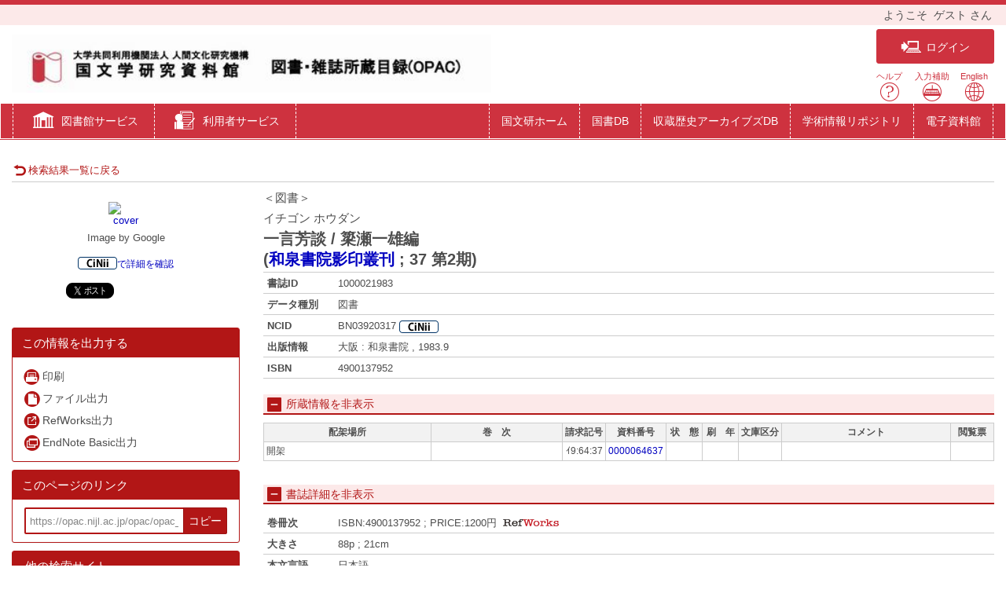

--- FILE ---
content_type: text/html; charset=utf-8
request_url: https://opac.nijl.ac.jp/opac/opac_details/?reqCode=frombib&lang=0&amode=11&opkey=B165718254918123&bibid=1000021983&start=1
body_size: 52204
content:





	

<!DOCTYPE html>
<html lang="ja">
<head>

	<!-- meta -->
	<meta charset="UTF-8">
	<meta http-equiv="X-UA-Compatible" content="IE=edge">
	<meta http-equiv="Content-Type" content="text/html; charset=utf-8" />
	<meta http-equiv="Content-Style-type" content="text/css" />
	<meta http-equiv="content-script-type" content="text/javascript" />
	<meta http-equiv="Pragma" content="no-cache" />
	<meta http-equiv="Cache-Control" content="no-cache" />
	<meta http-equiv="Cache-Control" content="no-store" />
	<meta http-equiv="Expires" content="0" />
	<meta name="ROBOTS" content="NONE" />
	<meta name="ROBOTS" content="NOINDEX,NOFOLLOW" />
	<meta name="ROBOTS" content="NOARCHIVE" />
	
		<meta name="viewport" content="width=device-width,initial-scale=1.0,minimum-scale=1.0">
	
	<meta name="description" content="Online Public Access Catalog">
	<!-- css: bootstrap mega menu -->
	<link rel="stylesheet" type="text/css" href="/media/css/yamm.css?20240722">
	<link rel="stylesheet" type="text/css" href="/media/css/yamm_custom.css?20240722">

	<!-- css: sidr for smartphone side menu -->
	<link rel="stylesheet" type="text/css" href="/media/css/jquery.sidr.light.css?20240722">
	<link rel="stylesheet" type="text/css" href="/media/css/jquery.sidr.light_custom.css?20240722">

	<!-- css: sidr for smartphone side menu -->
	<link rel="stylesheet" type="text/css" href="/media/js/owl/assets/owl.carousel.css?20240722">

	<!-- css: opac theme -->
	<link rel="stylesheet" type="text/css" href="/media/css/opac_icon.css?20240722">
	<link rel="stylesheet" type="text/css" href="/media/css/opac_icon_custom.css?20240722">
	<link rel="stylesheet" type="text/css" href="/media/css/opac_style.css?20240722">
	<link rel="stylesheet" type="text/css" href="/media/css/opac_style_custom.css?20240722">

	<!-- HTML5 shim and Respond.js for IE8 support of HTML5 elements and media queries -->
	<!-- WARNING: Respond.js doesn't work if you view the page via file:// -->
	<!--[if lt IE 9]>
		<script src="https://oss.maxcdn.com/html5shiv/3.7.2/html5shiv.min.js"></script>
		<script src="https://oss.maxcdn.com/respond/1.4.2/respond.min.js"></script>
	<![endif]-->

	

	<link rel="shortcut icon" href="/media/img/favicon.ico" />

	<script type="text/javascript">
	//<![CDATA[
		 var media_url="/media/"; // MEDIA_URL
	 //]]>
	</script>
	
	



	
	<link href="/media/css/opac_common.css?20240722" rel="stylesheet" type="text/css" />
	<link href="/media/css/opac_common_custom.css?20240722" rel="stylesheet" type="text/css" />

	<link href="/media/css/opac_005.css?20240722" rel="stylesheet" type="text/css" />
	<link href="/media/css/opac_005_custom.css?20240722" rel="stylesheet" type="text/css" />
	<link href="/media/css/remodal-default-theme.css?20240722" rel="stylesheet" type="text/css" />
	<link href="/media/css/remodal-default-theme_custom.css?20240722" rel="stylesheet" type="text/css" />
	<link href="/media/css/remodal.css?20240722" rel="stylesheet" type="text/css" />
	<link href="/media/css/remodal_custom.css?20240722" rel="stylesheet" type="text/css" />
	
	<link href="/media/css/dataTables.bootstrap4.css?20240722" rel="stylesheet" type="text/css" />
	<link href="/media/css/dataTables.bootstrap4_custom.css?20240722" rel="stylesheet" type="text/css" />
	<link href="/media/css/jquery.dataTables.css?20240722" rel="stylesheet" type="text/css" />
	<link href="/media/css/jquery.dataTables_custom.css?20240722" rel="stylesheet" type="text/css" />



	



	<link rel="canonical" href="https://opac.nijl.ac.jp/opac/opac_link/bibid/1000021983">
	
	<script type="text/javascript">
	//<![CDATA[
		var media_url="/media/"; // MEDIA_URL
	//]]>
	</script>
	<script type="text/javascript" src="/media/js/jquery.min.js?20240722" charset="UTF-8"></script>
	<script>jQuery.ajaxPrefilter( function( s ) { if ( s.crossDomain ) { s.contents.script = false; } } );</script>
	<script type="text/javascript" src="/media/js_c/jquery-ui.min.js?20240722" charset="UTF-8"></script>
	<script type="text/javascript" src="/media/js_c/longPressBlocker.js?20240722" charset="UTF-8"></script>
	<script type="text/javascript" src="/media/js_c/opac_common.js?20240722" charset="UTF-8"></script>
	<script type="text/javascript" src="/media/js_c/overlib.js?20240722" charset="UTF-8"></script>
	<script type="text/javascript" src="/media/js_c/wordBreak.js?20240722" charset="UTF-8"></script>
	<script type="text/javascript" src="/media/js_c/jquery.ajaxSuggest.1.5.4.js" charset="utf-8"></script>
	<script type="text/javascript" src="/media/js_c/opac_search.js?20240722" charset="UTF-8"></script>
	<!-- Include all compiled plugins (below), or include individual files as needed -->
	<script type="text/javascript" src="/media/js/bootstrap.min.js?20240722" charset="utf-8"></script>
	<!-- Multiple Carousel owl-carousel jQuery plugin-->
	<script type="text/javascript" src="/media/js/owl/owl.carousel.min.js?20240722" charset="utf-8"></script>
	<!--Match Box Height-->
	<script type="text/javascript" src="/media/js/jquery.matchHeight.js?20240722" charset="utf-8"></script>
	<!-- To This Page Top -->
	<script type="text/javascript" src="/media/js/pagetop.js?20240722" charset="utf-8"></script>

	<script type="text/javascript" src="/media/js_c/remodal.min.js?20240722" charset="utf-8"></script>
	<script type="text/javascript" src="/media/js_c/opac_details.js?20240722" charset="UTF-8"></script>
	<script type="text/javascript" src="/media/js_c/hatena-bookmark.js?20240722" charset="UTF-8"></script>
	<script type="text/javascript" src="/media/js/jquery.sidr.js?20240722" charset="utf-8"></script>
	
	
	<script type="text/javascript" src="/media/js_c/jquery.dataTables.js?20240722"></script>
	



	














<!-- title -->
<title>OPAC</title>
</head>

<body class="opac_ja">
<div id="sidr-wrapper">
<!-- header -->
	<header id="header" class="hidden-print">
		<div class="loginname_block">
			<div class="container-fluid">
				ようこそ&nbsp;&nbsp;<span id="dispname">ゲスト</span>&nbsp;さん
			</div>
		</div>
		<div class="container-fluid">
			<div class="row">
				<div class="col-xs-7 col-md-7"><h1 id="logo"><a href="/opac/opac_search/?lang=0"><img src="/media/img/opac_logo_alpha.png" srcset="/media/img/opac_logo_alpha.png 1x, /media/img/opac_logo_alpha@2x.png 2x" alt="国文学研究資料館図書・雑誌蔵書検索（OPAC）" class="img-responsive" /></a></h1></div>
				<div class="col-xs-5 col-md-5">
					<span class="us_login_btn">
						
							<button id="btn-login" type="button" class="btn btn-login pull-right" onclick="location.href='/opac/opac_details/?loginMode=disp&amp;lang=0&amp;amode=11&amp;cmode=0&amp;bibid=1000021983&amp;opkey=B165718254918123&amp;start=1&amp;srvce=0&amp;u_mode=0'"><span class="icon-opac_login size-large"></span>ログイン</button>
					   	
					</span>
					<div id="header-help-nav" class="clearfix">
						<a href="/media/htm/help/c_jp/index.html"  onclick="HelpClick(this.href);return false;" id="nav-help" class="btn">ヘルプ<br /><span class="icon-opac_help size-large"></span></a>
						<a href="/media/htm/opac_keyboard.html" onclick="MojiOpen(this.href);return false;" id="nav-input" class="btn hidden-xs">入力補助<br /><span class="icon-opac_input size-large"></span></a>
						<a href="/opac/opac_search/" onclick="LangChange(this.href, '0');return false;" id="nav-english" class="btn">English<br /><span class="icon-opac_english size-large"></span></a>
					</div>
				</div>
			</div>
		</div>
	</header>

<!-- navigation -->

	<nav id="global-nav" class="navbar navbar-inverse yamm clearfix hidden-print" role="navigation">
		<div class="container-fluid">
			<div class="navbar-header opac-left-menu">
				
				<!-- <div class="navbar-brand text-only"><a class="navbar-brand-btn" href="/opac/opac_search/?lang=0">TOP</a></div> -->
				

				<div class="dropdown yamm-fw navbar-brand">
					<a href="#" id="lib_service" class="dropdown-toggle navbar-brand-btn" data-toggle="dropdown" role="button" aria-haspopup="true" aria-expanded="false">
					<span class="icon-opac_library size-large"></span> <span class="nav-text">図書館サービス</span></a>

					<ul class="dropdown-menu" aria-labelledby="lib_service" id="lib_service-menu">
						<li>
							<div class="yamm-content">
								<div class="row">
									
									
									
										
											
												
												<ul class="col-lg-4">
												
													<li><a href="/opac/newav/?lang=0&amp;reqCode=list&amp;dptidpl=1&amp;mtcd=all&amp;mtcdkey=1&amp;codeno=3">新着案内</a></li>
												
													<li><a href="/opac/newserial/?lang=0&amp;reqCode=list&amp;dptidpl=1&amp;jfcd=0&amp;title=%E6%9C%80%E6%96%B0%E9%9B%91%E8%AA%8C%E4%B8%80%E8%A6%A7&amp;codeno=2">雑誌最新巻号案内</a></li>
												
													<li><a href="/opac/serialtitle/?lang=0&amp;codeno=4">雑誌タイトルリスト</a></li>
												
											
										
									</ul>
									
									
								</div>
							</div>
						</li>
					</ul><!--/.dropdown-menu-->
				</div><!--/.dropdown-->

				<div class="dropdown yamm-fw navbar-brand">
					<a href="#" id="us_service" class="dropdown-toggle navbar-brand-btn" data-toggle="dropdown" role="button" aria-haspopup="true" aria-expanded="false">
					<span class="icon-opac_user-service size-large"></span> <span class="nav-text">利用者サービス</span></a>
					<ul class="dropdown-menu" aria-labelledby="us_service" id="us_service-menu">
						<li>
							<div class="yamm-content">
								<div class="row">
									
									
										
										
											
												
													
													<ul class="col-lg-4">
													
														<li><a href="/opac/rsv/?lang=0">施設予約</a></li>
													
												
											
												
													
														</ul>
													
													<ul class="col-lg-4">
													
														<li><a href="/opac/password/?mode=new&amp;lang=0">パスワード新規登録</a></li>
													
														<li><a href="/opac/password/?lang=0">パスワード変更</a></li>
													
												
											
										</ul>
										
										
									
								</div>
							</div>
						</li>
					</ul><!--/.dropdown-menu-->
				</div><!--/.dropdown-->
			</div><!--/.opac-left-menu-->

			
				
					<div class="navbar-header">
						<button type="button" class="navbar-toggle collapsed navbar-toggle-btn" data-toggle="collapse" data-target="#opac-extra-link-menu" aria-expanded="false">
							<span class="glyphicon glyphicon-option-horizontal"></span>
							<span class="nav-text hidden-md hidden-lg">その他</span>
						</button>
					</div>
					<div class="collapse navbar-collapse" id="opac-extra-link-menu">
						<ul class="nav navbar-nav opac-right-menu">
							
								<li>
									<a href="https://www.nijl.ac.jp/" target="_blank" rel="noopener noreferrer">国文研ホーム</a>
								</li>
							
								<li>
									<a href="https://kokusho.nijl.ac.jp/" target="_blank" rel="noopener noreferrer">国書DB</a>
								</li>
							
								<li>
									<a href="http://base5.nijl.ac.jp/~archicol/" target="_blank" rel="noopener noreferrer">収蔵歴史アーカイブズDB</a>
								</li>
							
								<li>
									<a href="https://kokubunken.repo.nii.ac.jp/" target="_blank" rel="noopener noreferrer">学術情報リポジトリ</a>
								</li>
							
								<li>
									<a href="https://www.nijl.ac.jp/search-find/#database" target="_blank" rel="noopener noreferrer">電子資料館</a>
								</li>
							
						</ul><!--/.opac-right-menu-->
					</div><!--/#opac-extra-link-menu-->
				
			
		</div>
	</nav>
<!-- /navigation -->


<script type="text/javascript">
$(document).ready(function(){
	<!--ボックスの高さを揃える-->
	$('.panel-body').matchHeight();

	$("#lib_service").click(function(event){
		<!--ハンバーガーメニューのプルダウンが開いているときにメニュークリックされたら-->
		if($('#opac-extra-link-menu').hasClass('collapse in')) {
		<!--閉じるだけして抜ける-->
		$('#opac-extra-link-menu').collapse('hide');
		event.preventDefault();
		}
	});
	$("#us_service").click(function(event){
		<!--ハンバーガーメニューのプルダウンが開いているときにメニュークリックされたら-->
		if($('#opac-extra-link-menu').hasClass('collapse in')) {
		<!--閉じるだけして抜ける-->
		$('#opac-extra-link-menu').collapse('hide');
		event.preventDefault();
		}
	});
	$('#global-nav').on('shown.bs.dropdown', function() {
		$('.dropdown-backdrop').remove();
	});
});
</script>



<div id="dialog_search" class="head_search"></div><!-- /dialog -->
	<div id="content-wrapper">
		
	
	<form id="search_head" method="post" onsubmit="return false;">
		<div style='display:none'><input type='hidden' name='csrfmiddlewaretoken' value='af4460aec2e420d34a38d223dfaccfde' /></div>
		<input type="hidden" name="lang" value="0" />
		<input type="hidden" name="opkey" value="B165718254918123" />
		<input type="hidden" name="tikey" value="" />
		<input type="hidden" name="reqCode" value="frombib" />
		<input type="hidden" name="smode" value="0" />
		<input type="hidden" name="amode" value="11" />
		<input type="hidden" name="appname" value="Chrome" />
		<input type="hidden" name="version" value="131.0.0.0" />
		<input type="hidden" name="cmode" value="0" />
		<input type="hidden" name="NII_BOOK_CD" value="10" />
		<input type="hidden" name="NII_SERIAL_CD" value="20" />
		
		
	</form>

		<div id="contens">
			<div class="container-fluid maCont clearfix">



	
	
	
	
	
	
	
	
	
	
	
	
	
		
	

	
		<script type="text/javascript">
			var currentWidth = document.documentElement.clientWidth;

			$(document).ready(function(){
				linkMake(200, "more");
				
					$('#library-information').on('hidden.bs.collapse', function () {
						if ($(this).attr("class") == "collapse") {
							$("#library-information-btn span").eq(1).text("所蔵情報を表示");
							$("#library-information-btn span").eq(0).addClass("icon-opac_open-2");
							$("#library-information-btn span").eq(0).removeClass("icon-opac_close-2");
						}
					});
					$('#library-information').on('shown.bs.collapse', function () {
						if ($(this).attr("class") == "collapse in") {
							$("#library-information-btn span").eq(1).text("所蔵情報を非表示");
							$("#library-information-btn span").eq(0).addClass("icon-opac_close-2");
							$("#library-information-btn span").eq(0).removeClass("icon-opac_open-2");
						}
					});
				
				$('#bb_info_table').on('hidden.bs.collapse', function () {
					$("#bb_info_table-btn span").eq(1).text("書誌詳細を表示");
					$("#bb_info_table-btn span").eq(0).addClass("icon-opac_open-2");
					$("#bb_info_table-btn span").eq(0).removeClass("icon-opac_close-2");
				});
				$('#bb_info_table').on('shown.bs.collapse', function () {
					$("#bb_info_table-btn span").eq(1).text("書誌詳細を非表示");
					$("#bb_info_table-btn span").eq(0).addClass("icon-opac_close-2");
					$("#bb_info_table-btn span").eq(0).removeClass("icon-opac_open-2");
				});
				<!--ボックスの高さを揃える-->
				$('.panel-body').matchHeight();
				$('.search-column').matchHeight();
			});
		</script>

		<script type="text/javascript">
			$(document).ready(function () {
				// コンテンツの位置を記憶する用
				var history_sidr_place = 0;

				$('#only-click,.only-click').sidr({
					name: 'drawer-menu',
					bind: 'click',
					body: '#sidr-wrapper',
					onOpen: function(){
						// コンテンツのスクロール位置を記憶しておく
						history_sidr_place = $(window).scrollTop();
						// ドロワーボタンを非表示
						$('#only-click').addClass('hide');
						 // 壁を表示
						$('#wall').removeClass('hide');
					},
					// 開いた後に実行
					onOpenEnd: function(){
						// コンテンツをスクロール分ずらして元の位置を再現
						$('#sidr-wrapper').css({'top': -history_sidr_place});
					},
					onClose: function () {
					},
					// 閉じた後に実行
					onCloseEnd: function(){
						// コンテンツのずれを解除
						$('#sidr-wrapper').css({'top': 0});
						// コンテンツをスクロールして元の位置を再現
						$('html,body').animate({ scrollTop: history_sidr_place }, 0);
						// 壁を隠す
						$('#wall').addClass('hide');
						// ドロワーボタンを表示
						$('#only-click').removeClass('hide');
					}
				});
			});

			
				$( window ).resize(function () {
					var w = document.documentElement.clientWidth;
					if (currentWidth != w) {
						currentWidth = w;
						if (window.innerWidth > 767) {
							$('.sidr').css('position', 'static');
							if ($("#sidr-wrapper").hasClass("sidr-open")) {
								// 既にスライダーを開いていた場合はスライダーを閉じる
								$.sidr('close', 'drawer-menu');
							}
						} else {
							$('.sidr').css('position', 'fixed');
						}
					}
				});
			
		</script>
		
		
			
 
		
	

	<div id="content">
		
			<!-- 壁 -->
	        <div class="wall hide" id="wall"></div>
			<div class="row">
				
				<div class="left-column col-xs-12 col-sm-12 col-md-12">
					<div class="book-detail-header">
						












	



<div class="book-detail-nav">
	
	
	
		<div class="nav-return">
			<a href="/opac/opac_search/?lang=0&amp;amode=9&amp;start=1&amp;opkey=B165718254918123&amp;cmode=0&amp;place=&amp;reqCode=back" >
				<span class="icon-opac_arrow-return size-small"></span>検索結果一覧に戻る
			</a>
			
		</div>
	
</div> 
					</div><!--/.book-detail-header-->
					<div class="row">
						<div class="col-xs-12 col-sm-3 hidden-print">
							
								
								














	






	
	
		
			<div class="book-detail-cover" id="bb_image">
				<span class="icon-opac_book-2"></span>
			</div>
			<script type="text/javascript">img_out_link_detail('bb_image', '/opac/opac_imgoutlink/', '4900137952', '1', '10', 'bookweb,openbd,ndl,google', '1', '0'); </script>
			
		
	


<div class="book-detail-regist">
	
</div>

<div class="book-detail-preview">
	
	
		<span id="webcat-plus">
			<p><a href="https://ci.nii.ac.jp/ncid/BN03920317" target="_blank" rel="noopener noreferrer">
				
					<img class="btn-webcat-plus" src="/media/img/webcat_plus.png" alt="webcat_plus">で詳細を確認
				
			</a></p>
		</span>
	
</div>


	<!-- webillでは出力しない-->
		<div class="sns-vertical clearfix">
			 
				<div class="sns-share-btn" id="sns-share-btn-twitter"><!-- twitter -->
					<a href="https://twitter.com/share" class="twitter-share-button" data-url="https://opac.nijl.ac.jp/opac/opac_link/bibid/1000021983" data-text="一言芳談 / 簗瀬一雄編" data-via="">Tweet</a>
					<script>!function(d,s,id){var js,fjs=d.getElementsByTagName(s)[0],p=/^http:/.test(d.location)?'http':'https';if(!d.getElementById(id)){js=d.createElement(s);js.id=id;js.src=p+'://platform.twitter.com/widgets.js';fjs.parentNode.insertBefore(js,fjs);}}(document, 'script', 'twitter-wjs');</script>
				</div>
			
			 
				<div class="sns-share-btn" id="sns-share-btn-facebook"><!-- facebook -->
					<iframe src="//www.facebook.com/plugins/like.php?href=https%3A//opac.nijl.ac.jp/opac/opac_link/bibid/1000021983&amp;width&amp;layout=box_count&amp;action=like&amp;show_faces=false&amp;share=false&amp;height=21" scrolling="no" frameborder="0" style="border:none; height:42px; width:74px;" allowTransparency="true"></iframe>
				</div>
			
			
			
		</div>
	<!-- /webillでは出力しない-->


<!-- webillでは出力しない-->
	<div id="drawer-menu">
		<a class="btn-facet-close only-click hidden-md hidden-sm hidden-lg" href="#drawer-menu"><span class="glyphicon glyphicon-remove"></span>CLOSE</a>
		
		

		
			<div class="panel panel-primary">
				<div class="panel-heading">
					<h3 class="panel-title">この情報を出力する</h3>
				</div>
				<div class="panel-body">
					<ul class="list-group">
						 
							<li>
								<a href="#" class="no_link" onclick="window.print();return false;">
									<span class="icon-opac_print-2"></span>印刷
								</a>
							</li>
						
						
						 
							<li>
								<a href="/opac/opac_fileout/?lang=0&amp;list_bibid=1000021983&amp;list_datatype=10&amp;check=1" onclick="SubWinOpen(this.href,'fileout_pop',450,400);return false;">
									<span class="icon-opac_file"></span>ファイル出力
								</a>
							</li>
						
						 
							<li>
								<a href="/opac/opac_refworks/?lang=0&amp;list_bibid=1000021983&amp;list_datatype=10&amp;check=1" onclick="SubWinOpen(this.href,'refworks_pop',450,400);return false;">
									<span class="icon-opac_refwork"></span>RefWorks出力
								</a>
							</li>
						
						 
							<li>
								<a href="/opac/opac_endnote/?lang=0&amp;list_bibid=1000021983&amp;list_datatype=10&amp;check=1" onclick="SubWinOpen(this.href,'endnote_pop',450,400);return false;">
									<span class="icon-opac_endnote"></span>EndNote Basic出力
								</a>
							</li>
						
						
						
						
					</ul>
				</div>
			</div>
		

		
			<script type="text/javascript">
				$(function(){
					$("#page-url").val("https://opac.nijl.ac.jp/opac/opac_link/bibid/1000021983");
					$("#page-url").on("keydown", function(e){
						if (e.keyCode == "13") {
							return false;
						}
					});
				});

				function copyUrlField(){
					var copyurl = document.getElementById("page-url");
					var range,
						selection;

					if (navigator.userAgent.match(/ipad|iphone/i)) {
						// iOS
						range = document.createRange();
						range.selectNodeContents(copyurl);
						selection = window.getSelection();
						selection.removeAllRanges();
						selection.addRange(range);
						copyurl.setSelectionRange(0, copyurl.value.length);
						document.execCommand('copy');
						selection.removeAllRanges();
					} else {
			        	// PC, Android
						copyurl.select();
						document.execCommand('copy');
						copyurl.blur();
					}
					alert("クリップボードにコピーしました。");
				}
			</script>
			<div class="panel panel-primary">
				<div class="panel-heading">
					<h3 class="panel-title">このページのリンク</h3>
				</div>
				<div class="panel-body">
					<form>
						<input id="page-url" class="page-url-input" name="page-url" value="" type="url" readonly="readonly">
						<button type="button" class="btn btn-primary page-url-btn" onclick="copyUrlField();">コピー</button>
					</form>
					
				</div>
			</div><!--./panel-->
		

		
		
			<div class="panel panel-primary">
				<div class="panel-heading">
					<h3 class="panel-title"><span class="icon-book-search"></span>他の検索サイト</h3>
				</div>
				<div class="panel-body panel-primary">
					<ul class="list-group">
						
							<li><a href="https://ci.nii.ac.jp/books/openurl/query?ctx_ver=Z39.88-2004&amp;url_ver=Z39.88-2004&amp;rft_id=info:ncid/BN03920317" target="_blank" rel="noopener noreferrer"><span class="icon-opac_search-2"></span>CiNii Books</a></li>
						
							<li><a href="https://ndlsearch.ndl.go.jp/api/openurl?rft.isbn=4900137952" target="_blank" rel="noopener noreferrer"><span class="icon-opac_search-2"></span>国立国会図書館サーチ</a></li>
						
							<li><a href="http://www.google.co.jp/search?hl=ja&amp;q=4900137952" target="_blank" rel="noopener noreferrer"><span class="icon-opac_search-2"></span>Google</a></li>
						
							<li><a href="http://books.google.co.jp/books?q=4900137952" target="_blank" rel="noopener noreferrer"><span class="icon-opac_search-2"></span>Google Books</a></li>
						
							<li><a href="http://scholar.google.co.jp/scholar?hl=ja&amp;q=4900137952" target="_blank" rel="noopener noreferrer"><span class="icon-opac_search-2"></span>Google Scholar</a></li>
						
					</ul>
				</div>
			</div><!--./panel-->
		
		<a class="btn-facet-close only-click hidden-md hidden-sm hidden-lg" href="#drawer-menu"><span class="glyphicon glyphicon-remove"></span>CLOSE</a>
	</div>
<!-- /webillでは出力しない-->
							
						</div>
						<div class="col-xs-12 col-sm-9">
							<div class="btn-facet-pull hidden-md hidden-sm hidden-lg">
								<a id="only-click" href="#drawer-menu">&raquo;&nbsp;</a>
							</div>
							<hr class="solid-border hidden-md hidden-sm hidden-lg" />
							
								
								















<h2 class="book-title">
	
	
		<span class="book-title-kana">＜図書＞</span><br />
	
	
	
		
			<span class="book-title-kana">
				
				イチゴン ホウダン
			</span>
			<br />
		
	

	
	<span class="book-title-trd">一言芳談 / 簗瀬一雄編</span>

	
	

	
	
		
			<br />
			<span id="PTBL" class="ptbl_list">
				
					(<a href="/opac/opac_details/?lang=0&amp;amode=11&amp;place=&amp;bibid=2080100067&amp;start=1&amp;opkey=B165718254918123" onclick="move_detailpage(this.href); return false;">和泉書院影印叢刊</a> ; <span>37 第2期</span>)
				
			</span>
		
	
	
</h2><!--/.book-title-->


<table class="book-detail-table">
	<tbody>
		
			  
			 	<tr>
			 		<th class="BBBIBID">書誌ID</th>
			 		<td class="BBBIBID">1000021983</td>
			 	</tr>
		 	
		
			
				
				<tr>
					<th class="DATATYPE">データ種別</th>
					<td class="DATATYPE">図書</td>
				</tr>
			
		
			  
				<tr>
					<th class="NCID">NCID</th>
					<td class="NCID">
						BN03920317&nbsp;<a href="https://ci.nii.ac.jp/ncid/BN03920317" target="_blank" rel="noopener noreferrer"><img src="/media/img/icon_webcatplus.gif" alt="WCLINK" class="wclink" /></a>
					</td>
				</tr>
			
		
			
		
			
				
				<tr>
					<th class="PUBLICATION">出版情報</th>
					<td class="PUBLICATION"><span class="more">大阪 : 和泉書院 , 1983.9</span></td>
				</tr>
			
		
			  
			 	<tr>
			 		<th class="BBISBN">ISBN</th>
			 		<td class="BBISBN">4900137952</td>
			 	</tr>
		 	
		
	</tbody>
</table>


	
	

	
	

	
	

	
	

	
	

	
	



<form id="linker" action="">
	<input type="hidden" name="h_type" value="10" />
	<input type="hidden" name="h_jf" value="1" />
	<input type="hidden" name="h_trd" value="一言芳談 / 簗瀬一雄編" />
	<input type="hidden" name="h_trr" value="イチゴン ホウダン" />
	<input type="hidden" name="h_tr" value="一言芳談" />
	
		<input type="hidden" name="h_author1" value="簗瀬, 一雄" />
		<input type="hidden" name="h_author_l1" value="簗瀬" />
		<input type="hidden" name="h_author_f1" value="一雄" />
	
	<input type="hidden" name="h_pub" value="和泉書院" />
	<input type="hidden" name="h_place" value="大阪" />
	<input type="hidden" name="h_pubdt" value="1983.9" />
	<input type="hidden" name="h_year" value="1983" />
	<input type="hidden" name="h_ed" value="" />
	<input type="hidden" name="h_page" value="88p" />
	<input type="hidden" name="h_isbn" value="4900137952" />
	<input type="hidden" name="h_xisbn" value="" />
	<input type="hidden" name="h_issn" value="" />
	<input type="hidden" name="h_issn2" value="" />
	<input type="hidden" name="h_ncid" value="BN03920317" />
	<input type="hidden" name="h_bibid" value="1000021983" />
	
</form>

 
								

<div id="bk_list" class="bk_list">
	
	
	
	
	
	
	
	
	
	

	
	
	
		<style type="text/css">
			<!--
			  #book_bl_block_1000021983 . {display: none !important; border: none;}
			-->
		</style>
	

	
	
		<style type="text/css">
			<!--
			  #book_bl_block_1000021983 .AUTOLIB {display: none !important; border: none;}
			-->
		</style>
	

	
	
		<style type="text/css">
			<!--
			  #book_bl_block_1000021983 .VIRTUALSHELF {display: none !important; border: none;}
			-->
		</style>
	

	
	
		<h3 class="line-header-bg">
			<a id="library-information-btn" href="#library-information" data-toggle="collapse">
				<span class="icon-opac_close-2 size-small"></span>
				<span>所蔵情報を非表示</span>
			</a>
		</h3>
	

	<div id="book_bl_block_1000021983" style="display:block;">
		<div id="library-information" class="collapse in">
			
			
			  
				

				<div class="collapse in" id="collapse-can">
					<div class="overflow_block">
						<table class="library-info-table2">
							<tbody>
								<tr class="hidden-xs">
									
									
										
											<th class="LOCATION">配架場所</th>
										
									
										
											<th class="VOLUME">巻　次</th>
										
									
										
											<th class="CALLNO">請求記号</th>
										
									
										
											<th class="BARCODE">資料番号</th>
										
									
										
											<th class="CONDITION">状　態</th>
										
									
										
											<th class="YEAR">刷　年</th>
										
									
										
											<th class="LIBCD">文庫区分</th>
										
									
										
											<th class="COMMENTS">コメント</th>
										
									
										
											<th class="REQUESTMEMO">閲覧票</th>
										
									
								</tr>
								
									<tr class="library-info-data">
										
											  
												
												<td class="w-short-left LOCATION" data-title="配架場所">
													
														
															開架
														
				        							
				    							</td>
											
										
											  
				    							<td class="w-short-left VOLUME" data-title="巻　次">
				        							<br />
				    							</td>
											
										
											  
												<td class="w-shorter CALLNO" data-title="請求記号"><!--
													--><!--
														--><!--
															--><!--
																--><!--
																-->ｲ9:64:37<!--
																--><!--
																--><!--
															--><!--
														--><!--
													--><!--
												--></td>
											
										
											  
												<td class="w-shorter BARCODE" data-title="資料番号">
													
														
															<a href="/opac/opac_detail_book/?lang=0&amp;amode=11&amp;opkey=B165718254918123&amp;blkey=48517&amp;bibid=1000021983&amp;start=1&amp;place=&amp;listnum=" onclick="DisplayHoldDetail(this.href);return false;">0000064637</a>
														
														
													
												</td>
											
										
											  
												<td class="w-shorter CONDITION" data-title="状　態">
													
														<span id="blstat_block_BL48517"></span>
														<script type="text/javascript"> dispStatName('/opac/opac_blstat/', '50', '1', '1', 'BL48517', '0', '1', '', '1', '', '0', '%E8%BF%94%E5%8D%B4%E6%9C%9F%E9%99%90', 'waiting...'); </script>
													
												</td>
											
										
											  
												<td class="w-shorter YEAR" data-title="刷　年">
													<br />
												</td>
											
										
											  
												<td class="w-shorter LIBCD" data-title="文庫区分">
													<br />
												</td>
											
										
											  
												<td class="w-short-left COMMENTS" data-title="コメント">
													<br />
												</td>
											
										
											  
												<td class="w-btn REQUESTMEMO hidden-xs visible-sm visible-md visible-lg" data-title="閲覧票">
													<div class="btn-container">
														
															<br />
														
													</div>
												</td>
											
										
										
											
										
											
										
											
										
											
										
											
										
											
										
											
										
											
										
											  
												<td class="w-btn REQUESTMEMO visible-xs hidden-sm hidden-md hidden-lg hide" data-title="閲覧票">
													
														<br />
													
												</td>
											
										
									</tr>
								</tbody>
							
			  			</table>
			  		</div>
			  	</div>

				
			
		</div>
	</div>
</div> 
								
								












<script type="text/javascript">
	$(document).ready(function(){
		// 詳細情報表示制御
		if ($("#bb_info_table tbody").children().length
				|| $("#bib_detail_block #book-contents-wrapper").length
				|| $("#bib_detail_block  #openbd-contents-wrapper").length) {
			$("#bib_detail_block").removeClass("hide");
		}
	});
</script>

<div id="bib_detail_block" class="hide">
	<h3 class="line-header-bg">
		
		<a id="bb_info_table-btn" href="#bb_info_table" data-toggle="collapse">
			
				<span class="icon-opac_close-2 size-small"></span>
				<span>書誌詳細を非表示</span>
			
		</a>
	</h3>
	<div id="bb_info_table" class="bb_table collapse in">
		<table class="book-detail-table">
			<tbody>
				
					  
						<tr>
							<th class="BBVOLG">巻冊次</th>
							<td class="BBVOLG"><span class="more"><!--
								--><!--
		 							--><!--
		 								-->ISBN:4900137952 ; PRICE:1200円&nbsp;<a href="/opac/opac_refworks/?lang=0&amp;list_bibid=1000021983&amp;list_datatype=10&amp;check=1&amp;volgidx=0" onclick="SubWinOpen(this.href,'refworks_pop',450,400);return false;"><img src="/media/img/icon_refworks.gif" alt="REFWLINK" class="wclink" /></a><!--
								-->
							</span></td>
						</tr>
					
				
					  
						<tr>
							<th class="PHYS">大きさ</th>
							<td class="PHYS"><span class="more">88p ; 21cm</span></td>
						</tr>
					
				
					  
						<tr>
							<th class="LANGUAGE">本文言語</th>
							<td class="LANGUAGE"><span class="more">日本語</span></td>
						</tr>
					
				
					
				
					
				
					  
						<tr>
							<th class="BBNOTE">一般注記</th>
							<td class="BBNOTE"><span class="more">慶安元年刊本(簗瀬一雄所蔵)の複製</span></td>
						</tr>
					
				
					  
						<tr>
							<th class="AHDNG">著者標目</th>
							<td class="AHDNG"><span class="more"><!--
								--><!--
									--><!--
									--><!--
										--><a href="/opac/opac_search/?reqCode=fromsrch&amp;lang=0&amp;amode=2&amp;smode=1&amp;con1_exp=alkey&amp;kywd1_exp=%23%E7%B0%97%E7%80%AC%20%E4%B8%80%E9%9B%84&amp;con2_exp=alkey&amp;con3_exp=pubkey&amp;disp_exp=20">簗瀬, 一雄(1912-)</a><!--
										--><!--
										--> &lt;ヤナセ, カズオ&gt;<!--
									--><!--
								-->
							</span></td>
						</tr>
					
				
					
				
					  
						<tr>
							<th class="BBSUBJECT">件　名</th>
							<td class="BBSUBJECT"><span class="more"><!--
								--><!--
									--><!--
									-->NDLSH:<!--
									--><!--
										--><!--
											--><!--
											--><a href="/opac/opac_search/?reqCode=fromsrch&amp;lang=0&amp;amode=2&amp;smode=1&amp;con1_exp=shkey&amp;kywd1_exp=%23%E6%B5%84%E5%9C%9F%E5%AE%97&amp;con2_exp=alkey&amp;con3_exp=pubkey&amp;disp_exp=20">浄土宗</a><!--
											--><!--
										--><!--
											--> -- <!--
											--><a href="/opac/opac_search/?reqCode=fromsrch&amp;lang=0&amp;amode=2&amp;smode=1&amp;con1_exp=shkey&amp;kywd1_exp=%23%E6%84%9F%E6%83%B3%E3%83%BB%E8%AA%AC%E6%95%99&amp;con2_exp=alkey&amp;con3_exp=pubkey&amp;disp_exp=20">感想・説教</a><!--
											-->
												 <a href="/opac/opac_search/?reqCode=fromsrch&amp;lang=0&amp;amode=2&amp;smode=1&amp;con1_exp=shkey&amp;kywd1_exp=%E6%B5%84%E5%9C%9F%E5%AE%97%20%E6%84%9F%E6%83%B3%E3%83%BB%E8%AA%AC%E6%95%99&amp;con2_exp=alkey&amp;con3_exp=pubkey&amp;disp_exp=20" class="btn btn-xs btn-my"><span class="glyphicon glyphicon-search"></span>&nbsp;全ての件名で検索</a>
											   <!--
										--><!--
									--><!--
								-->
							</span></td>
						</tr>
					
				
					  
						<tr>
							<th class="BBCLS">分　類</th>
							<td class="BBCLS"><span class="more"><!--
								--><!--
									--><!--
									-->NDC8:<!--
									--><a href="/opac/opac_search/?reqCode=fromsrch&amp;lang=0&amp;amode=2&amp;smode=1&amp;con1_exp=clskey&amp;kywd1_exp=188.64&amp;con2_exp=alkey&amp;con3_exp=pubkey&amp;disp_exp=20">188.64</a><!--
								--><!--
									--><br /><!--
									-->NDLC:<!--
									--><a href="/opac/opac_search/?reqCode=fromsrch&amp;lang=0&amp;amode=2&amp;smode=1&amp;con1_exp=clskey&amp;kywd1_exp=HM158&amp;con2_exp=alkey&amp;con3_exp=pubkey&amp;disp_exp=20">HM158</a><!--
								-->
							</span></td>
						</tr>
					
				
					
				
					
				
					
				
					
				
					
				
					
				
					
				
			</tbody>
		</table>
		
			
			
		
			
			
		
			
			
		
			
			
		
			
			
		
			
			
		
			
			
		
			
			
		
			
			
		
			
			
		
			
			
		
			
			
		
			
			
		
			
			
		
			
			
		
			
			
		
			
			
		
	</div><!-- /bb_table-->
</div><!-- /#bib_detail_block --> 
							
							
							  
								<script type="text/javascript">
									$(function(){
										$('#simi_block').owlCarousel({
											item: 6,
											loop: false,
											center: false,
											margin: 30,
											stagePadding: 50,
											nav: true,
											dots: false,
											autoWidth: true,
											autoplay: false,
											navText: ["<span class='glyphicon glyphicon-menu-left'></span>","<span class='glyphicon glyphicon-menu-right'></span>"],
											
											    responsive:{
											        0:{
											            items:1,
											            nav: false,
											        },
											        446:{
											            items:2,
											            nav: false,
											        },
											        627:{
											            items:3,
											            nav: false,
											        },
											        768:{
											            items:2,
											        },
											        834:{
											            items:3,
											        },
											        
														992:{
												            items:3,
												        },
												        1075:{
												        	items:4,
												        },
												        1315:{
												        	items:5,
												        },
												        1553:{
												        	items:6,
												        },
												        1793:{
												        	items:7,
												        }
											        
											    },
												responsiveRefreshRate : 200,
											
										});
										
											img_out_link_detail_all('/opac/opac_imgoutlink/', '[[{"datatype": "10", "jfcd": "1", "isbn": "", "bibid": "1000209815"}, {"datatype": "10", "jfcd": "1", "isbn": "", "bibid": "1000232867"}, {"datatype": "10", "jfcd": "1", "isbn": "4810422003", "bibid": "1000043419"}, {"datatype": "10", "jfcd": "1", "isbn": "", "bibid": "6000001580"}, {"datatype": "10", "jfcd": "1", "isbn": "", "bibid": "2140010869"}, {"datatype": "10", "jfcd": "1", "isbn": "", "bibid": "1000209474"}, {"datatype": "10", "jfcd": "1", "isbn": "", "bibid": "1000011306"}, {"datatype": "10", "jfcd": "1", "isbn": "", "bibid": "1000037883"}, {"datatype": "10", "jfcd": "1", "isbn": "", "bibid": "6000004665"}, {"datatype": "10", "jfcd": "1", "isbn": "", "bibid": "1000017538"}]]', 'af4460aec2e420d34a38d223dfaccfde', 'bookweb,openbd,ndl,google', '0');
										
									});
								</script>

								<h3 class="line-header hidden-print">
									<span class="icon-opac_arrow-relate size-small"></span>&nbsp;類似資料
								</h3>
								<!--new-books carousel-->
								<div id="simi_block" class="owl-carousel related-books hidden-print">
									
										<div class="carousel-container">
											<span class="related-book-num">1</span>
											
												
													<a class="related-book-img-link" href="/opac/opac_details/?reqCode=frombib&amp;lang=0&amp;amode=11&amp;opkey=B165718254918123&amp;bibid=1000209815&amp;start=1" onclick="move_detailpage(this.href); return false;">
												
													<span class="related-book-img bb_image_1000209815">
														<span class="icon-opac_book-2"></span>
													</span>
												</a>
											
											<div class="related-book-name">
												
													<a href="/opac/opac_details/?reqCode=frombib&amp;lang=0&amp;amode=11&amp;opkey=B165718254918123&amp;bibid=1000209815&amp;start=1" onclick="move_detailpage(this.href); return false;">浄土傳燈輯要 / 宗書保存会編</a>
												
											</div>
											
										</div>
									
										<div class="carousel-container">
											<span class="related-book-num">2</span>
											
												
													<a class="related-book-img-link" href="/opac/opac_details/?reqCode=frombib&amp;lang=0&amp;amode=11&amp;opkey=B165718254918123&amp;bibid=1000232867&amp;start=1" onclick="move_detailpage(this.href); return false;">
												
													<span class="related-book-img bb_image_1000232867">
														<span class="icon-opac_book-2"></span>
													</span>
												</a>
											
											<div class="related-book-name">
												
													<a href="/opac/opac_details/?reqCode=frombib&amp;lang=0&amp;amode=11&amp;opkey=B165718254918123&amp;bibid=1000232867&amp;start=1" onclick="move_detailpage(this.href); return false;">一言芳談抄 . 祖師一口法語</a>
												
											</div>
											
										</div>
									
										<div class="carousel-container">
											<span class="related-book-num">3</span>
											
												
													<a class="related-book-img-link" href="/opac/opac_details/?reqCode=frombib&amp;lang=0&amp;amode=11&amp;opkey=B165718254918123&amp;bibid=1000043419&amp;start=1" onclick="move_detailpage(this.href); return false;">
												
													<span class="related-book-img bb_image_1000043419">
														<span class="icon-opac_book-2"></span>
													</span>
												</a>
											
											<div class="related-book-name">
												
													<a href="/opac/opac_details/?reqCode=frombib&amp;lang=0&amp;amode=11&amp;opkey=B165718254918123&amp;bibid=1000043419&amp;start=1" onclick="move_detailpage(this.href); return false;">黒谷上人語燈録 : 和語 / [法然著] ; 浅井成海責任編集</a>
												
											</div>
											
										</div>
									
										<div class="carousel-container">
											<span class="related-book-num">4</span>
											
												
													<a class="related-book-img-link" href="/opac/opac_details/?reqCode=frombib&amp;lang=0&amp;amode=11&amp;opkey=B165718254918123&amp;bibid=6000001580&amp;start=1" onclick="move_detailpage(this.href); return false;">
												
													<span class="related-book-img bb_image_6000001580">
														<span class="icon-opac_book-2"></span>
													</span>
												</a>
											
											<div class="related-book-name">
												
													<a href="/opac/opac_details/?reqCode=frombib&amp;lang=0&amp;amode=11&amp;opkey=B165718254918123&amp;bibid=6000001580&amp;start=1" onclick="move_detailpage(this.href); return false;">念佛往生傳 / [熊原政男編]</a>
												
											</div>
											
										</div>
									
										<div class="carousel-container">
											<span class="related-book-num">5</span>
											
												
													<a class="related-book-img-link" href="/opac/opac_details/?reqCode=frombib&amp;lang=0&amp;amode=11&amp;opkey=B165718254918123&amp;bibid=2140010869&amp;start=1" onclick="move_detailpage(this.href); return false;">
												
													<span class="related-book-img bb_image_2140010869">
														<span class="icon-opac_book-2"></span>
													</span>
												</a>
											
											<div class="related-book-name">
												
													<a href="/opac/opac_details/?reqCode=frombib&amp;lang=0&amp;amode=11&amp;opkey=B165718254918123&amp;bibid=2140010869&amp;start=1" onclick="move_detailpage(this.href); return false;">那須政隆猊下講話集 / 成田山福祉教化研究会 [編]</a>
												
											</div>
											
										</div>
									
										<div class="carousel-container">
											<span class="related-book-num">6</span>
											
												
													<a class="related-book-img-link" href="/opac/opac_details/?reqCode=frombib&amp;lang=0&amp;amode=11&amp;opkey=B165718254918123&amp;bibid=1000209474&amp;start=1" onclick="move_detailpage(this.href); return false;">
												
													<span class="related-book-img bb_image_1000209474">
														<span class="icon-opac_book-2"></span>
													</span>
												</a>
											
											<div class="related-book-name">
												
													<a href="/opac/opac_details/?reqCode=frombib&amp;lang=0&amp;amode=11&amp;opkey=B165718254918123&amp;bibid=1000209474&amp;start=1" onclick="move_detailpage(this.href); return false;">安居院唱導集 / 永井義憲,清水宥聖編</a>
												
											</div>
											
												<div class="related-vol-data">
													上巻
												</div>
											
										</div>
									
										<div class="carousel-container">
											<span class="related-book-num">7</span>
											
												
													<a class="related-book-img-link" href="/opac/opac_details/?reqCode=frombib&amp;lang=0&amp;amode=11&amp;opkey=B165718254918123&amp;bibid=1000011306&amp;start=1" onclick="move_detailpage(this.href); return false;">
												
													<span class="related-book-img bb_image_1000011306">
														<span class="icon-opac_book-2"></span>
													</span>
												</a>
											
											<div class="related-book-name">
												
													<a href="/opac/opac_details/?reqCode=frombib&amp;lang=0&amp;amode=11&amp;opkey=B165718254918123&amp;bibid=1000011306&amp;start=1" onclick="move_detailpage(this.href); return false;">雑念集 / [澄憲著]</a>
												
											</div>
											
												<div class="related-vol-data">
													本篇,解説
												</div>
											
										</div>
									
										<div class="carousel-container">
											<span class="related-book-num">8</span>
											
												
													<a class="related-book-img-link" href="/opac/opac_details/?reqCode=frombib&amp;lang=0&amp;amode=11&amp;opkey=B165718254918123&amp;bibid=1000037883&amp;start=1" onclick="move_detailpage(this.href); return false;">
												
													<span class="related-book-img bb_image_1000037883">
														<span class="icon-opac_book-2"></span>
													</span>
												</a>
											
											<div class="related-book-name">
												
													<a href="/opac/opac_details/?reqCode=frombib&amp;lang=0&amp;amode=11&amp;opkey=B165718254918123&amp;bibid=1000037883&amp;start=1" onclick="move_detailpage(this.href); return false;">長谷寺験記 : 異本 / 永井義憲校</a>
												
											</div>
											
										</div>
									
										<div class="carousel-container">
											<span class="related-book-num">9</span>
											
												
													<a class="related-book-img-link" href="/opac/opac_details/?reqCode=frombib&amp;lang=0&amp;amode=11&amp;opkey=B165718254918123&amp;bibid=6000004665&amp;start=1" onclick="move_detailpage(this.href); return false;">
												
													<span class="related-book-img bb_image_6000004665">
														<span class="icon-opac_book-2"></span>
													</span>
												</a>
											
											<div class="related-book-name">
												
													<a href="/opac/opac_details/?reqCode=frombib&amp;lang=0&amp;amode=11&amp;opkey=B165718254918123&amp;bibid=6000004665&amp;start=1" onclick="move_detailpage(this.href); return false;">問答用意抄 : 身延文庫蔵 / 及河宗秀撰 ; 坂井法曄編 . 諸宗問答破立要文集 : 日光天海蔵 / 坂井法曄編</a>
												
											</div>
											
										</div>
									
										<div class="carousel-container">
											<span class="related-book-num">10</span>
											
												
													<a class="related-book-img-link" href="/opac/opac_details/?reqCode=frombib&amp;lang=0&amp;amode=11&amp;opkey=B165718254918123&amp;bibid=1000017538&amp;start=1" onclick="move_detailpage(this.href); return false;">
												
													<span class="related-book-img bb_image_1000017538">
														<span class="icon-opac_book-2"></span>
													</span>
												</a>
											
											<div class="related-book-name">
												
													<a href="/opac/opac_details/?reqCode=frombib&amp;lang=0&amp;amode=11&amp;opkey=B165718254918123&amp;bibid=1000017538&amp;start=1" onclick="move_detailpage(this.href); return false;">因縁抄 / 阿部泰郎編</a>
												
											</div>
											
										</div>
									
								</div>
							

							

							
							
							
						</div><!--/.col-->
					</div><!--/.row-->
				</div><!--/.col-->
				<!--サブ：右カラム-->
				
			</div><!--/.row-->
			<div class="row">
				<div class="col-xs-12 col-md-12">
					<div class="book-detail-nav book-detail-nav-footer">
						
						
							<div class="nav-return">
								<a href="/opac/opac_search/?lang=0&amp;amode=9&amp;start=1&amp;opkey=B165718254918123&amp;cmode=0&amp;place=&amp;reqCode=back" >
									<span class="icon-opac_arrow-return size-small"></span>検索結果一覧に戻る
								</a>
								
							</div>
						
					</div><!--/.book-detail-nav-->
				</div>
			</div>
		
	</div>

	

	



			</div><!-- /maCont -->
		</div><!-- /contens -->
	</div><!-- /content-wrapper -->
	



















<div id="opac_detail_aera"></div><!-- この行だけは消してはいけない -->

<footer id="footer" class="hidden-print">
	<nav id="footer-nav">
		<div class="container-fluid hidden-sm hidden-xs">
			<!-- library-service -->
				
				<div class="library-service fnav">
					<p class="title"><span class="icon-opac_library"></span> 図書館サービス</p>
					
						
							
								
									<ul>
								

								
									<li><a href="/opac/newav/?lang=0&amp;reqCode=list&amp;dptidpl=1&amp;mtcd=all&amp;mtcdkey=1&amp;codeno=3">新着案内</a></li>
								
									<li><a href="/opac/newserial/?lang=0&amp;reqCode=list&amp;dptidpl=1&amp;jfcd=0&amp;title=%E6%9C%80%E6%96%B0%E9%9B%91%E8%AA%8C%E4%B8%80%E8%A6%A7&amp;codeno=2">雑誌最新巻号案内</a></li>
								
									<li><a href="/opac/serialtitle/?lang=0&amp;codeno=4">雑誌タイトルリスト</a></li>
								
								</ul>
							
						
					
				</div><!-- /.library-service -->
				

			<!-- library service end -->
				<!-- user-service -->
				<div class="user-service fnav fnav-line">
					
					
						
							
								<p class="title"><span class="icon-opac_user-service"></span> 利用者サービス</p>
									
										
											
												<ul>
											

											
												<li class="0"><a href="/opac/rsv/?lang=0">施設予約</a></li>
											
											</ul>
										
									
										
											
												<ul class="fnav-line">
											

											
												<li class="1"><a href="/opac/password/?mode=new&amp;lang=0">パスワード新規登録</a></li>
											
												<li class="1"><a href="/opac/password/?lang=0">パスワード変更</a></li>
											
											</ul>
										
									
							
						
					
					
				</div><!-- /.user-service -->
				<!-- user service -->

			<!-- kanren service -->
			<div class="related fnav fnav-line">
				
					
						<p class="title"><span class="icon-opac_connection"></span> 関連</p>
							<ul class="foRig">
							
							  <li><a href="https://www.nijl.ac.jp/" target="_blank" rel="noopener noreferrer"
							  		>国文研ホーム
							  		</a></li>
							
							  <li><a href="https://kokusho.nijl.ac.jp/" target="_blank" rel="noopener noreferrer"
							  		>国書DB
							  		</a></li>
							
							  <li><a href="http://base5.nijl.ac.jp/~archicol/" target="_blank" rel="noopener noreferrer"
							  		>収蔵歴史アーカイブズDB
							  		</a></li>
							
							  <li><a href="https://kokubunken.repo.nii.ac.jp/" target="_blank" rel="noopener noreferrer"
							  		>学術情報リポジトリ
							  		</a></li>
							
							  <li><a href="https://www.nijl.ac.jp/search-find/#database" target="_blank" rel="noopener noreferrer"
							  		>電子資料館
							  		</a></li>
							
							</ul>
						
				
			</div><!-- /related -->
		<!-- kanren service end -->

		</div>

		
	</nav><!-- /#footer-nav -->

	<div id="copyright">
		
			
		
	</div>
</footer>
<a href="#" class="pagetop hidden-print" title="Back to Page Top"><span class="icon-opac_btn-top"></span></a>
</div>
</body>
</html>


--- FILE ---
content_type: text/css
request_url: https://opac.nijl.ac.jp/media/css/jquery.sidr.light.css?20240722
body_size: 3045
content:
.sidr {
  display: block;
  position: fixed;
  top: 0;
  height: 100%;
  width: 80%;
  z-index: 999999;
  overflow-x: hidden;
  overflow-y: auto;
  font-size: 85%;
  background: #fce9e9;
  color: #303030;
}
.sidr .sidr-inner {
  padding: 0 0 15px;
}
.sidr .sidr-inner > p {
  margin-left: 15px;
  margin-right: 15px;
}
.sidr h1,
.sidr h2,
.sidr h3,
.sidr h4,
.sidr h5,
.sidr h6 {
  font-size: 120%;
  font-weight: bold;
  padding: 5px 0 4px 5px;
  margin: 0 0;
  line-height: 1.5;
}
.sidr h1,
.sidr h2,
.sidr h3 {
  font-size: 150%;
  font-weight: normal;
  letter-spacing: 0.1em;
  background: #B21616;
  color: #fff;
  text-align: center;
  line-height: 2;
}
.sidr p {
  font-size: 13px;
  margin: 0 0 12px;
}
.sidr p a {
  color: rgba(51, 51, 51, 0.9);
}
.sidr > p {
  margin-left: 15px;
  margin-right: 15px;
}
.sidr ul {
  display: block;
  margin: 0 0 10px 0;
  padding: 0 0 0 10px;
}
.sidr ul li {
  display: block;
  margin: 0;
  line-height: 2;
}
.sidr ul li a,
.sidr ul li span {
  padding: 0 1px;
  display: inline-block;
  text-decoration: none;
}
#facet.sidr ul li a,
#facet.sidr ul li span {
  display: inline;
}
.sidr ul li ul {
  border-bottom: 0;
  margin: 0;
}
.sidr ul li ul li {
  line-height: 40px;
  font-size: 13px;
}
.sidr ul li ul li:last-child {
  border-bottom: 0;
}
.sidr ul li ul li:hover,
.sidr ul li ul li.active,
.sidr ul li ul li.sidr-class-active {
  border-top: 0;
  line-height: 41px;
}
.sidr ul li ul li a,
.sidr ul li ul li span {
  padding-left: 30px;
}
.sidr form {
  margin: 0 15px;
  position: relative;
}
.sidr label {
  font-size: 13px;
}
.sidr input[type="text"],
.sidr input[type="password"],
.sidr input[type="date"],
.sidr input[type="datetime"],
.sidr input[type="email"],
.sidr input[type="number"],
.sidr input[type="search"],
.sidr input[type="tel"],
.sidr input[type="time"],
.sidr input[type="url"],
.sidr textarea,
.sidr select {
  width: 100%;
  font-size: 13px;
  padding: 5px;
  -webkit-box-sizing: border-box;
  box-sizing: border-box;
  margin: 0 0 10px;
  border-radius: 2px;
  border: 0;
  background: rgba(0, 0, 0, 0.1);
  color: rgba(51, 51, 51, 0.6);
  display: block;
  clear: both;
}
.sidr input[type=checkbox] {
  width: auto;
  display: inline;
  clear: none;
}
.sidr input[type=button],
.sidr input[type=submit] {
  color: #f2f2f2;
  background: #303030;
}
.sidr input[type=button]:hover,
.sidr input[type=submit]:hover {
  background: rgba(51, 51, 51, 0.9);
}
/*-- 壁 --*/
.wall {
  position: fixed;
  left: 0;
  top: 0;
  z-index: 999997;
  width: 100%;
  height: 100%;
  background: rgba(0, 0, 0, 0.6);
}
/*-- メニューを開いたときにコンテンツを固定 --*/
#sidr-wrapper.sidr-open {
  position: fixed !important;
}
/*add*/
/*smartphone,tablet*/
@media (min-width: 768px) {
  .sidr {
    width: auto;
  }
  .sidr.left {
    left: auto;
    right: auto;
  }
  .sidr {
    position: static;
    top: auto;
  }
}
@media screen and (max-width: 767px) {
  .sidr.right {
    left: auto;
    right: -85%;
  }
  .sidr.left {
    left: -85%;
    right: auto;
  }
}


--- FILE ---
content_type: text/css
request_url: https://opac.nijl.ac.jp/media/css/opac_style_custom.css?20240722
body_size: 69
content:
/* カスタマイズ用css */
#header #logo img {
  width: 610px;
}


--- FILE ---
content_type: text/css
request_url: https://opac.nijl.ac.jp/media/css/opac_005.css?20240722
body_size: 22920
content:
iframe {
  border: none;
  width: 100%;
}
/*---------------------------------*/
/* 005画面：            */
/*---------------------------------*/
.book-detail-nav {
  padding-bottom: 5px;
  margin-bottom: 5px;
  border-bottom: solid 1px #cccccc;
}
.book-detail-nav-footer {
  padding-top: 5px;
  margin: 30px 0 50px;
  border-top: solid 1px #cccccc;
  border-bottom: none;
}
.book-detail-nav {
  font-size: 92%;
}
.book-detail-nav a {
  color: #B21616;
  font-style: normal;
}
.book-detail-nav em {
  font-style: normal;
}
#book-stamp.loaded {
  margin-bottom: 15px;
}
.book-detail-label .label {
  display: inline-block;
  margin: 1px 5px 0 0;
  padding: 5px 5px 4px;
  white-space: nowrap;
  font-weight: normal;
}
.solid-border {
  border-style: solid;
  margin: 7px 0;
}
.book-title {
  border-bottom: solid 1px #cccccc;
  font-size: 20px;
  font-weight: bold;
  line-height: 1.3;
  margin: 0;
  padding: 0 0 3px;
}
.book-title-kana {
  font-size: 75%;
  font-weight: normal;
}
.book-title-trd {
  display: inline-block;
  margin-top: 2px;
}
/*書影*/
.book-detail-cover,
.book-list-cover,
.book-pickup-detail-cover {
  text-align: center;
  font-size: 90%;
  margin: 15px auto;
}
.book-detail-cover img,
.book-pickup-detail-cover img {
  display: block;
  margin: 5px auto;
}
.book-detail-cover img {
  width: 90%;
  max-width: 120px;
}
.book-list-cover img {
  width: 60%;
  max-width: 120px;
}
.book-pickup-detail-cover img {
  max-width: 160px;
}
.book-detail-cover a,
.book-list-cover a,
.book-pickup-detail-cover a {
  display: inline-block;
}
/*書影：アイコン*/
.book-detail-cover span[class^="icon-"],
.book-pickup-detail-cover span[class^="icon-"] {
  font-size: 1000%;
  color: #f7bcbc;
}
.book-list-cover span[class^="icon-"] {
  font-size: 700%;
  color: #f7bcbc;
}
.book-detail-regist {
  text-align: center;
}
.book-detail-regist.add_margin {
  margin-top: .8em;
}
.book-detail-regist a {
  width: 90%;
  margin-bottom: 5px;
  padding: 7px 0;
  /*modify 20160727*/
  max-width: 220px;
  /*modify 20160727*/
}
.book-detail-preview p {
  text-align: center;
  font-size: 85%;
  margin: 5px 0;
}
/*SNSボタンエリア*/
/*ここから modify 20160801*/
.sns-vertical {
  margin: 15px auto 10px;
  text-align: center;
}
/* GoogleBooks Preview */
/* Webcat Plus */
#webcat-plus .btn-webcat-plus {
  width: 90px;
  vertical-align: text-bottom;
}
.sns-share-btn {
  vertical-align: top;
  display: inline-block;
  margin: 0;
  /*width: 55px;*/
  /*transform:scale(0.9, 1);*/
}
#sns-share-btn-twitter {
  transform: scale(0.8, 1);
  margin-left: -10px;
}
#sns-share-btn-facebook {
  margin-left: -5px;
}
#sns-share-btn-facebook iframe {
  width: 82px !important;
}
/*ここまで modify 20160801*/
/*目次 BOOKPLUS*/
#book-contents-btn,
.book-contents-btn {
  background-color: #fce9e9;
}
#book-contents-btn span,
.book-contents-btn span {
  color: #B21616;
  font-weight: bold;
  font-size: 92%;
  line-height: 2;
  padding-left: 5px;
}
#book-contents,
.book-contents {
  margin-left: 10em;
  padding: 5px;
  font-size: 92%;
}
#book-contents .icon-opac_arrow,
.book-contents .icon-opac_arrow {
  color: #B21616;
}
/*目次 OPENBD*/
#openbd-contents-btn,
.openbd-contents-btn {
  background-color: #fce9e9;
}
#openbd-contents-btn span,
.openbd-contents-btn span {
  color: #B21616;
  font-weight: bold;
  font-size: 92%;
  line-height: 2;
  padding-left: 5px;
}
#openbd-contents,
.openbd-contents {
  margin-left: 10em;
  padding: 5px;
  font-size: 92%;
}
#openbd-contents .icon-opac_arrow,
.openbd-contents .icon-opac_arrow {
  color: #B21616;
}
/*詳細の見出し*/
.line-header-bg,
.line-header {
  font-size: 14px;
  color: #B21616;
  border-bottom: solid 2px #B21616;
  padding: 5px 2px 2px 1.8em;
  text-indent: -0.8em;
}
.line-header-bg {
  background-color: #fce9e9;
}
.line-header-bg a,
.line-header a {
  color: #B21616;
}
.line-header.no_bottom_margin {
  margin-bottom: 0;
}
/*所蔵情報*/
.library-info-table {
  font-size: 85%;
  width: 100%;
  /*table-layout: fixed;*/
  margin-bottom: 25px;
}
.library-info-table th,
.library-info-table td {
  border: solid 1px #cccccc;
  text-align: center;
  padding: 3px;
  vertical-align: middle;
}
.library-info-table .w-break {
  word-break: break-all;
  text-align: left;
}
.library-info-table .t-left,
.volumes-list-table .t-left {
  text-align: left;
}
.library-info-table .t-right,
.volumes-list-table .t-right {
  text-align: right;
}
.library-info-table .t-center,
.volumes-list-table .t-center {
  text-align: center;
}
.library-info-table2 {
  font-size: 85%;
  width: 100%;
  margin-bottom: 25px;
}
.library-info-table2 th {
  white-space: nowrap;
  background: #f2f2f2;
  /*modify 20160727*/
}
.library-info-table2 th,
.library-info-table2 td {
  border: solid 1px #cccccc;
  text-align: center;
  padding: 3px;
  vertical-align: middle;
}
.library-info-table2 .w-break {
  word-break: break-all;
  text-align: left;
}
.library-info-table2 .t-left,
.volumes-list-table .t-left {
  text-align: left;
}
.library-info-table2 .t-right,
.volumes-list-table2 .t-right {
  text-align: right;
}
.library-info-table2 .t-center,
.volumes-list-table .t-center {
  text-align: center;
}
/*ここから modify 20160727*/
.library-info-table2 .library-info-data:hover {
  background-color: #ebf8ff;
}
.library-info-table2 .library-info-data.active {
  background-color: #ffffe5;
}
/* 一覧内ボタンの表示制御 */
.w-btn div.btn-container {
  min-width: 48px;
  height: auto;
  margin: auto;
}
/*キャンパスの選択／移動、年次の選択*/
#pulldown-campus,
#year-selection {
  font-size: 92%;
  padding: 5px 0 5px 10px;
  margin: 0 0 5px;
}
/*ここまで 20160727*/
/*所蔵巻号一覧*/
#volumes-list {
  margin-top: 20px;
}
#volumes-list h5 {
  margin-bottom: 3px;
}
.volumes-list-table {
  font-size: 85%;
  width: 100%;
  /*table-layout: fixed;*/
  margin-bottom: 25px;
}
/*ここから modify 20160727*/
.volumes-list-table th {
  background: #f2f2f2;
}
/*ここまで 20160727*/
.volumes-list-table th,
.volumes-list-table td {
  border: solid 1px #cccccc;
  text-align: center;
  padding: 3px;
  vertical-align: middle;
}
/*ページネーション*/
.volumes-list-pager {
  text-align: center;
}
.volumes-list-pager .pagination {
  margin: 0;
}
.volumes-list-pager .pagination > li > a,
.pagination > li > span {
  padding: 5px 9px;
  line-height: 1.5;
  border: none;
}
.volumes-list-table {
  font-size: 85%;
  width: 100%;
  margin-bottom: 25px;
}
.volumes-list-table th,
.volumes-list-table td {
  border: solid 1px #cccccc;
  text-align: center;
  padding: 3px;
  vertical-align: middle;
}
.volumes-list-table .w-break {
  word-break: break-all;
  text-align: left;
}
.volumes-list-special:hover,
.volumes-list-table .volumes-list-data:hover td {
  background-color: #ebf8ff;
  /*modify 20160727*/
}
/*関連書籍のスライド*/
.related-books {
  font-size: 85%;
}
.related-book-num {
  display: inline-block;
  color: #cccccc;
  border: solid 1px #cccccc;
  min-width: 1.5em;
  text-align: center;
  position: absolute;
  top: 0;
}
/*ここからmodify20160727*/
.owl-carousel .carousel-container {
  width: 150px;
}
.related-book-img {
  display: inline-block;
  min-height: 180px;
  vertical-align: middle;
  text-align: center;
  width: 100%;
}
.related-book-img a,
.related-book-img p {
  display: inline-block;
}
.related-book-img img {
  display: block;
  max-width: 95px;
  margin: 0 auto;
}
.related-book-img span,
.related-book-img a span {
  display: block;
  font-size: 610%;
  line-height: 1.8;
  color: #f7bcbc;
  margin-top: 5px;
}
div.related-book-name {
  word-break: break-all;
  width: 100%;
  padding: 3px 0;
  font-size: 12px;
}
div.related-vol-data {
  word-break: break-all;
  width: 100%;
  font-size: 12px;
  padding: 3px 0;
  border-top: dashed 1px #cccccc;
}
.owl-item a:hover {
  text-decoration: none;
}
div.related-book-name:hover {
  text-decoration: underline;
}
/* 仮想書架のスライド */
.opac_vshelf .help_msg {
  margin-top: 10px;
}
#vshelf_block {
  margin: 15px 0 0;
}
.vshelf-books {
  font-size: 85%;
}
.vshelf-data-block {
  padding: 10px 8px 5px;
  width: 141px;
}
.vshelf-base-data {
  background-color: #ebf8ff;
}
.vshelf-book-img {
  display: inline-block;
  min-height: 180px;
  vertical-align: middle;
  text-align: center;
  width: 100%;
}
.vshelf-book-img a,
.vshelf-book-img p {
  display: inline-block;
}
.vshelf-book-img img {
  display: block;
  max-width: 95px;
  margin: 0 auto;
}
.vshelf-book-img span,
.vshelf-book-img a span {
  display: block;
  font-size: 610%;
  line-height: 1.8;
  color: #f7bcbc;
  margin-top: 5px;
}
div.vshelf-book-data {
  word-break: break-all;
  width: 100%;
  font-size: 12px;
  padding: 3px 0;
  border-bottom: dashed 1px #cccccc;
}
.owl-item a:hover {
  text-decoration: none;
}
div.vshelf-book-data.bookid a:hover,
div.vshelf-book-data.callno a:hover {
  text-decoration: underline;
}
.topic_list_title {
  display: block;
  margin: 1px 0 4px;
}
/*ここまでmodify20160727*/
.owl-theme .owl-nav [class*="owl-"] {
  position: absolute;
}
/*---------------------------------*/
/* 005画面：ドロワーメニュー          */
/*---------------------------------*/
/*ドロワーボタン*/
.btn-facet-pull a {
  padding: 0 1px 0 9px;
  margin-left: -16px;
  color: #fff;
  text-decoration: none;
  background: #CE323F;
  border-radius: 3px;
  -moz-border-radius: 3px;
  -webkit-border-radius: 3px;
  border-top-left-radius: 0;
  border-bottom-left-radius: 0;
  position: fixed;
  top: 50%;
  height: 90px;
  font-size: 120%;
  line-height: 88px;
  z-index: 100;
}
#drawer-menu {
  background: inherit;
  font-size: 100%;
}
#drawer-menu ul {
  list-style-type: none;
}
#drawer-menu h3 {
  font-size: 110%;
  font-weight: normal;
  letter-spacing: 0;
  text-align: left;
  line-height: 1.5;
}
#drawer-menu .panel {
  margin-bottom: 10px;
}
#drawer-menu .panel-heading {
  padding: 2px 7px;
}
#drawer-menu .panel-body {
  padding: 10px 0 0;
}
#drawer-menu li a {
  color: #4d4d4d;
}
#drawer-menu li a:hover {
  text-decoration: underline;
}
#drawer-menu li a span {
  color: #B21616;
}
#drawer-menu .page-url-input {
  max-width: 100%;
  position: relative;
  padding-right: 60px;
  height: 34px;
  vertical-align: middle;
}
#drawer-menu .page-url-btn {
  border-top-left-radius: 0;
  border-bottom-left-radius: 0;
  padding: 6px;
  height: 34px;
  /*Modify 20160804*/
  position: absolute;
  top: 0;
  right: 0;
  z-index: 2;
}
.sidr input[type="url"] {
  display: inline-block !important;
  background: #fff !important;
  border: solid 2px #B21616 !important;
}
#drawer-menu .page-url-qr {
  margin: 0 0 10px 10px;
  width: 80px;
  height: 80px;
}
/*CLOSEボタン*/
.btn-facet-close {
  display: block;
  font-size: 150%;
  padding: 6px 12px;
  text-align: right;
  color: #B21616;
}
.btn-facet-close:hover {
  color: #851010;
}
/*---------------------------------*/
/* 005画面：サブ          */
/*---------------------------------*/
/*タグ情報*/
.tag-info.hidden-xs h3 {
  margin-top: 0;
}
.tag-info h4 {
  color: #B21616;
  font-size: 92%;
  margin-top: 10px;
}
.tag-info .btn {
  margin-bottom: 10px;
}
.tag-info hr {
  margin: 5px;
  clear: both;
}
.tag-info .clear-btn {
  font-size: 85%;
}
/*学内の書評*/
.on-campus-review {
  font-size: 92%;
}
.on-campus-review .review-box {
  margin: 10px 0;
}
.on-campus-review .review-post-date,
.on-campus-review .review-post-name {
  display: block;
  margin-left: 0;
  font-size: 85%;
}
/*この資料の利用統計*/
#usage-stat {
  font-size: 85%;
  line-height: 1.5;
}
#usage-stat p {
  margin: 5px 0;
}
#usage-stat hr {
  margin: 5px 0;
}
/*関連リンク*/
#related-links {
  font-size: 85%;
}
#related-links span {
  font-size: 240%;
  color: #f7bcbc;
}
/* 著者典拠・統一書名典拠 */
.opac_authority .book-title,
.opac_ubookname .book-title {
  border-bottom: 0 none;
}
.opac_authority .book-detail-table,
.opac_ubookname .book-detail-table {
  margin-bottom: 1.5em;
}
#au_info_table .book-detail-table th,
.opac_authority .book-detail-table th,
.opac_ubookname .book-detail-table th {
  white-space: nowrap;
}
/* リンクリゾルバ */
.resolv_img {
  vertical-align: text-bottom;
}
/* 所蔵情報はみ出しの対応 */
.overflow_block .library-info-table2,
.overflow_block .volumes-list-table,
.overflow_auto_block .library-info-table2,
.overflow_auto_block #block {
  margin-bottom: 10px;
}
/* amazonカスタマーレビューヘルプ */
.line-header .amazon_review_help a {
  color: #0000c0;
  font-size: .8em;
}
/* amazonカスタマーレビューのiOS表示のスクロール有効対応 */
#amazon-review div.iframeWrapper {
  width: 100%;
  min-height: 256px;
  overflow: auto;
  -webkit-overflow-scrolling: touch !imporatnt;
}
/* amazonカスタマーレビュー ローディングアイコン */
#amazon-review-load {
  text-align: center;
  margin: 5em 0 3em;
}
/* 件名 「全ての件名を検索」ボタン */
.BBSUBJECT .btn-my {
  margin-bottom: 1px;
}
.LOCATION .autolib-box {
  display: inline-block;
}
.del_bottom_margin {
  margin-bottom: 0;
}
.own_lib a {
  color: #CE323F;
  font-weight: bold;
}
.own_lib a:hover,
.own_lib a:focus {
  color: #b22a36;
}
/* メタデータ詳細画面 */
table.book-detail-table td.first_data {
  border-bottom: 1px dashed #cccccc;
}
table.book-detail-table td.continued_data {
  border-top: 1px dashed #cccccc;
  border-bottom: 1px dashed #cccccc;
}
table.book-detail-table td.continued_data.last_data {
  border-bottom: 1px solid #cccccc;
}
.metadata_block {
  display: table;
  margin-bottom: 3px;
}
.metadata_block.loop_last {
  margin-bottom: 0;
}
.metadata_block .child_data_label,
.metadata_block .metadata_value {
  display: table-cell;
}
.metadata_block .child_data_label {
  white-space: nowrap;
  font-weight: bold;
}
.metadata_block .child_data_label {
  white-space: nowrap;
  font-weight: bold;
  color: #cccccc;
}
.metadata_block .child_data_label:after {
  content: "：";
  font-weight: bold;
}
.metadata_block .child_data_label.value_exist {
  color: #4d4d4d;
}
.metadata_block .metadata_value {
  word-break: break-all;
}
.metadata_block.depth2 {
  margin-left: 2em;
}
.metadata_block.depth3 {
  margin-left: 4em;
}
.metadata_block.depth4 {
  margin-left: 6em;
}
.metadata_block.depth5 {
  margin-left: 8em;
}
.metadata_block.depth6 {
  margin-left: 10em;
}
.metadata_block.depth7 {
  margin-left: 12em;
}
.metadata_block.depth8 {
  margin-left: 14em;
}
.metadata_block.depth9 {
  margin-left: 16em;
}
.metadata_block.depth10 {
  margin-left: 18em;
}
/* UniversalViewer */
#uv_extend {
  border-top: 1px solid #fff;
  width: 100%;
  background-color: #000;
  height: 42px;
}
#uv_extend span {
  padding-right: 5px;
  color: #fff;
  display: inline-block;
  height: 100%;
  vertical-align: middle;
}
#uv_extend img {
  width: 40px;
  height: 40px;
}
/* メタデータ 権利メッセージ */
div.right_msg_field {
  margin: 0 0 8px;
}
.overflow_block + div.right_msg_field {
  margin: -12px 0 12px;
}
/*---------------------------------*/
/* PC以外の端末                     */
/*---------------------------------*/
@media (min-width: 768px) {
  /*目次 BOOKPLUS*/
  #book-contents {
    margin-left: 7em;
  }
  /*目次 OPENBD*/
  #openbd-contents {
    margin-left: 7em;
  }
  /*表のセル幅*/
  .w-short-left {
    min-width: 10%;
    text-align: left !important;
  }
  .w-shorter {
    width: 5%;
  }
  .w-long {
    max-width: 25%;
  }
  /*表中のボタンのセル幅*/
  .w-btn {
    width: .1%;
  }
  .w-btn-2 {
    width: .1%;
    white-space: nowrap;
  }
  /* メタデータ一次情報一覧のセル幅 */
  .library-info-table2 .FLINTRO {
    width: 48%;
  }
}
@media screen and (max-width: 767px) {
  #book-contents {
    margin-left: 0;
  }
  #openbd-contents {
    margin-left: 0;
  }
  /*所蔵情報*/
  .library-info-table th,
  .library-info-table td {
    display: block;
    border: none;
    border-bottom: dashed 1px #cccccc;
    text-align: left;
    min-height: 30px;
    vertical-align: middle;
    padding: 4px 3px 2px;
  }
  .library-info-table tr {
    display: inline-block !important;
    vertical-align: top;
    margin: 5px 0 10px;
  }
  .library-info-table th {
    /*width: 7em;*/
  }
  .library-info-table td {
    margin-left: -3px;
    min-width: 16em;
  }
  .library-info-table {
    border-top: solid 2px #cccccc;
  }
  .library-info-table tbody {
    border-bottom: solid 2px #cccccc;
  }
  .library-info-table tbody tr:nth-child(1) {
    width: 25%;
  }
  .library-info-table tbody tr:nth-child(2) {
    width: 73%;
  }
  /*所蔵情報*/
  .library-info-table2 {
    border-top: solid 3px #cccccc;
  }
  .library-info-table2 .library-info-data td {
    display: inline-block;
    width: 100%;
    border: none;
    border-bottom: dashed 1px #cccccc;
    text-align: left;
    vertical-align: middle;
    padding: 5px 5px 4px;
    padding-left: 30%;
    /*Modify 20160804*/
    position: relative;
    word-break: break-all;
  }
  .library-info-table2 .library-info-data td:before {
    content: attr(data-title);
    display: flex;
    position: absolute;
    margin-left: -29%;
    /*Modify 20160804*/
    font-weight: bold;
  }
  .library-info-table2 .library-info-data {
    border-bottom: solid 3px #cccccc;
  }
  .library-info-table2 .library-info-data td:nth-last-of-type(1) {
    border-bottom: none;
  }
  .library-info-table2 .library-info-data:hover td {
    background-color: transparent;
  }
  td.w-btn {
    width: 60px !important;
    padding-left: 14px !important;
    border-bottom: none !important;
    text-align: left !important;
    margin-left: -4px;
  }
  td.w-btn:before {
    content: attr(data-title);
    display: none !important;
  }
  .library-info-table2 td.w-btn.visible-xs,
  .volumes-list-table td.w-btn.visible-xs {
    display: inline-block !important;
  }
  /*所蔵巻号一覧*/
  .volumes-list-table {
    border-top: solid 1px #cccccc;
  }
  .volumes-list-table td {
    text-align: left;
  }
  .volumes-list-table .volumes-list-data td {
    display: inline-block;
    width: 100%;
    border: none;
    border-bottom: dashed 1px #cccccc;
    text-align: left;
    vertical-align: middle;
    padding: 5px 5px 4px;
    padding-left: 30%;
    /*Modify 20160804*/
    position: relative;
    word-break: break-all;
  }
  .volumes-list-table .volumes-list-data td:before {
    content: attr(data-title);
    display: flex;
    position: absolute;
    margin-left: -29%;
    /*Modify 20160804*/
    font-weight: bold;
  }
  .volumes-list-table .volumes-list-data {
    border-bottom: solid 3px #cccccc;
  }
  .volumes-list-table .volumes-list-data td:nth-last-of-type(1) {
    border-bottom: none;
  }
  .volumes-list-special:hover,
  .volumes-list-table .volumes-list-data:hover td {
    background-color: transparent;
  }
  .volumes-list-table .volumes-list-data.in {
    background-color: #ffffe5;
  }
  .volumes-list-summary .item1,
  .volumes-list-summary .item2,
  .volumes-list-summary .item3 {
    margin-right: 5px;
  }
  .volumes-list-summary a {
    display: block;
    padding-left: 1.6em !important;
    text-indent: -0.8em;
  }
  .volumes-list-special {
    padding-left: 3em !important;
    text-indent: -2.8em;
  }
  /*---------------------------------*/
  /* 005画面：ドロワーメニュー          */
  /*---------------------------------*/
  #drawer-menu {
    background: #fce9e9;
  }
  #drawer-menu .panel {
    margin-bottom: 0;
    border-radius: 0 !important;
  }
  .metadata_block {
    display: block !important;
  }
  .metadata_block .child_data_label,
  .metadata_block .metadata_value {
    display: block !important;
  }
  .metadata_block.depth2 {
    margin-left: 1em !important;
  }
  .metadata_block.depth3 {
    margin-left: 2em !important;
  }
  .metadata_block.depth4 {
    margin-left: 3em !important;
  }
  .metadata_block.depth5 {
    margin-left: 4em !important;
  }
  .metadata_block.depth6 {
    margin-left: 5em !important;
  }
  .metadata_block.depth7 {
    margin-left: 6em !important;
  }
  .metadata_block.depth8 {
    margin-left: 7em !important;
  }
  .metadata_block.depth9 {
    margin-left: 8em !important;
  }
  .metadata_block.depth10 {
    margin-left: 9em !important;
  }
  /* UniversalViewer */
  div.uv,
  div.uv iframe {
    height: 540px !important;
  }
}
/* IE10,11のみ */
@media screen and (max-width: 767px) and (-ms-high-contrast: none) {
  /* word-breakが正しく効かない問題への対応 */
  .library-info-table2 {
    table-layout: fixed;
  }
}
@media screen and (max-width: 479px) {
  /* ページのリンクURLコピーボタン */
  #drawer-menu .page-url-input {
    padding-right: 5px;
  }
  .opac_ja #drawer-menu .page-url-btn:before {
    content: "URLを";
  }
  .opac_en #drawer-menu .page-url-btn:after {
    content: " URL";
  }
  #drawer-menu .page-url-btn {
    border-top-left-radius: 3px;
    border-bottom-left-radius: 3px;
    position: static;
  }
}
/* ラベルとデータが重なる問題の対応 */
@media screen and (max-width: 321px) {
  .library-info-table2 .library-info-data td,
  .volumes-list-table .volumes-list-data td {
    padding-left: 5px;
  }
  .library-info-table2 .library-info-data td:before,
  .volumes-list-table .volumes-list-data td:before {
    position: relative;
    margin-left: 0;
  }
}
/* 印刷用 */
@media print {
  .overflow_block {
    overflow-x: visible;
    width: 100%;
  }
  th {
    word-break: keep-all;
  }
  th.text-nowrap {
    white-space: normal;
  }
  td {
    word-break: break-all;
  }
  #archive-search .nav-tabs > li.active > a {
    border-width: 1.5px;
  }
  [class^="icon-"],
  [class*=" icon-"],
  [class=" icon-"] {
    display: none;
  }
  .pri_textnowrap {
    text-wrap: none;
  }
  .text-danger {
    color: #ff6633 !important;
  }
  .inline {
    display: inline-block !important;
  }
  table.library-info-table2 th:not(.hide),
  table.library-info-table2 td:not(.hide) {
    display: table-cell !important;
  }
  .hidden-xs {
    display: block !important;
  }
  table.hidden-xs {
    display: table;
  }
  tr.hidden-xs {
    display: table-row !important;
  }
  th.hidden-xs,
  td.hidden-xs {
    display: table-cell !important;
  }
  .hidden-xs,
  .hidden-print,
  .right-column,
  .book-detail-nav,
  .book-detail-label,
  .amazon_review_block,
  .bb_links {
    display: none !important;
  }
  .hidden-sm {
    display: none !important;
  }
  .visible-xs {
    display: none !important;
  }
  .visible-sm {
    display: block !important;
  }
  table.visible-sm {
    display: table;
  }
  tr.visible-sm {
    display: table-row !important;
  }
  th.visible-sm,
  td.visible-sm {
    display: table-cell !important;
  }
  .w-shorter {
    width: 10%;
  }
  .w-short-left {
    width: 15%;
    text-align: left !important;
  }
  td.ISBN,
  td.BARCODE {
    white-space: nowrap !important;
  }
  .left-column,
  .left-column > div > .col-sm-9 {
    width: 100% !important;
  }
}


--- FILE ---
content_type: text/css
request_url: https://opac.nijl.ac.jp/media/css/opac_005_custom.css?20240722
body_size: 129
content:
/* カスタマイズ用css */
/* Webcat Plus */
#webcat-plus .btn-webcat-plus {
  width: auto;
  vertical-align: text-bottom;
}


--- FILE ---
content_type: text/javascript
request_url: https://opac.nijl.ac.jp/opac/opac_imgoutlink/?isbn=4900137952&jfcd=1&datatype=10&img_param=bookweb,openbd,ndl,google&size=1&lang=0&_=1769992229702
body_size: 417
content:
{"link_url": "https://books.google.com/books?id=HNmyAAAAIAAJ&source=gbs_ViewAPI", "img_url": "https://books.google.com/books/content?id=HNmyAAAAIAAJ&printsec=frontcover&img=1&zoom=5", "img_source": "Image by Google"}

--- FILE ---
content_type: text/javascript
request_url: https://opac.nijl.ac.jp/opac/opac_imgoutlink/
body_size: 683
content:
{"img_list": [{"img_url": "", "bibid": "1000209815"}, {"img_url": "", "bibid": "1000232867"}, {"link_url": "https://www.kinokuniya.co.jp/f/dsg-01-9784810422009", "img_url": "", "bibid": "1000043419"}, {"img_url": "", "bibid": "6000001580"}, {"img_url": "", "bibid": "2140010869"}, {"img_url": "", "bibid": "1000209474"}, {"img_url": "", "bibid": "1000011306"}, {"img_url": "", "bibid": "1000037883"}, {"img_url": "", "bibid": "6000004665"}, {"img_url": "", "bibid": "1000017538"}]}